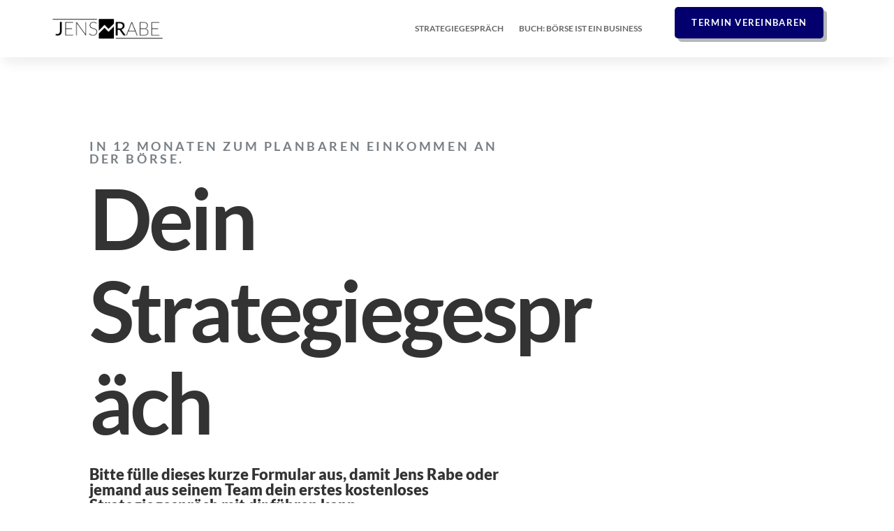

--- FILE ---
content_type: text/css; charset=utf-8
request_url: https://www.jensrabe.de/wp-content/cache/min/1/wp-content/themes/Divi-child/style.css?ver=1761227572
body_size: -288
content:
@font-face{font-display:swap;font-family:'Lato';font-style:normal;font-weight:100;src:url(../../../../../../themes/Divi-child/fonts/lato-v24-latin-100.woff2) format('woff2')}@font-face{font-display:swap;font-family:'Lato';font-style:italic;font-weight:100;src:url(../../../../../../themes/Divi-child/fonts/lato-v24-latin-100italic.woff2) format('woff2')}@font-face{font-display:swap;font-family:'Lato';font-style:normal;font-weight:300;src:url(../../../../../../themes/Divi-child/fonts/lato-v24-latin-300.woff2) format('woff2')}@font-face{font-display:swap;font-family:'Lato';font-style:italic;font-weight:300;src:url(../../../../../../themes/Divi-child/fonts/lato-v24-latin-300italic.woff2) format('woff2')}@font-face{font-display:swap;font-family:'Lato';font-style:normal;font-weight:400;src:url(../../../../../../themes/Divi-child/fonts/lato-v24-latin-regular.woff2) format('woff2')}@font-face{font-display:swap;font-family:'Lato';font-style:italic;font-weight:400;src:url(../../../../../../themes/Divi-child/fonts/lato-v24-latin-italic.woff2) format('woff2')}@font-face{font-display:swap;font-family:'Lato';font-style:normal;font-weight:700;src:url(../../../../../../themes/Divi-child/fonts/lato-v24-latin-700.woff2) format('woff2')}@font-face{font-display:swap;font-family:'Lato';font-style:italic;font-weight:700;src:url(../../../../../../themes/Divi-child/fonts/lato-v24-latin-700italic.woff2) format('woff2')}@font-face{font-display:swap;font-family:'Lato';font-style:normal;font-weight:900;src:url(../../../../../../themes/Divi-child/fonts/lato-v24-latin-900.woff2) format('woff2')}@font-face{font-display:swap;font-family:'Lato';font-style:italic;font-weight:900;src:url(../../../../../../themes/Divi-child/fonts/lato-v24-latin-900italic.woff2) format('woff2')}